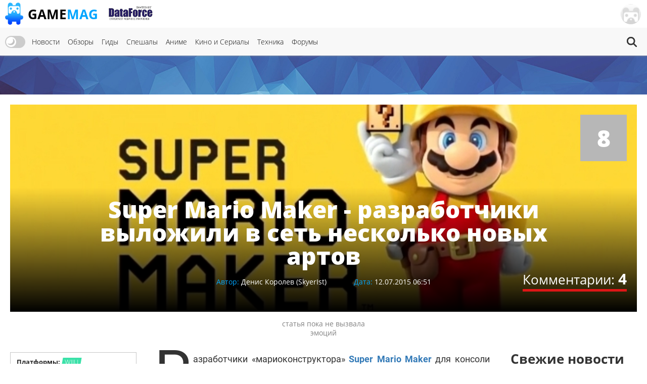

--- FILE ---
content_type: text/html; charset=UTF-8
request_url: https://gamemag.ru/news/106265/super-mario-maker-razrabotchiki-predstavili-neskolko-novyh-a
body_size: 17795
content:
<!DOCTYPE html>
<html lang="ru-RU" class="js">
<head>
    <meta charset="UTF-8">
    <meta name="viewport" content="width=device-width, initial-scale=1">
    <meta http-equiv="X-UA-Compatible" content="ie=edge">
    <link rel="alternate" href="https://gamemag.ru/rss/feed" type="application/rss+xml"
          title="Super Mario Maker - разработчики выложили в сеть несколько новых артов | GameMAG RSS"/>
    <link rel="alternate" href="https://gamemag.ru/rss/feed" type="text/xml"
          title="Super Mario Maker - разработчики выложили в сеть несколько новых артов | GameMAG RSS"/>
    <link rel="alternate" href="https://gamemag.ru/rss/feed" type="application/atom+xml"
          title="Super Mario Maker - разработчики выложили в сеть несколько новых артов | GameMAG RSS"/>
    <link rel="icon" href="/images/gm-icon.png" type="image/png">
    <meta name="csrf-param" content="_csrf">
<meta name="csrf-token" content="6wf_6dj5Zwk3U-nypifCs02WU9qW5oASje7SmsdAoAmlSL7Qn80rPwAxhYvgH6_9P6cHvdvX60TohIeqvyfaPw==">
    <title>Super Mario Maker - разработчики выложили в сеть несколько новых артов | GameMAG</title>
    <link rel="canonical"
          href="https://gamemag.ru/news/106265/super-mario-maker-razrabotchiki-predstavili-neskolko-novyh-a">
        <meta property="article:published_time" content="2015-07-12T06:51:07+03:00">
<meta property="article:modified_time" content="2018-11-14T19:15:30+03:00">
<meta property="article:section" content="Интересное">
<meta property="article:section" content="Индустрия">
<meta property="article:section" content="Обновления">
<meta property="article:section" content="Скриншоты">
<meta property="article:tag" content="Nintendo">
<meta property="article:tag" content="Super Mario Maker">
<meta property="article:tag" content="Арты">
<meta property="article:tag" content="Рендеры">
<meta name="description" content="Разработчики «мариоконструктора» Super Mario Maker для консоли Wii U опубликовали несколько новых артов (рендеров) выходящей осенью этого года игры.





Super Mario Maker позволит геймерам создавать собственные игровые уровни в стиле 2D Mario (переключая">
<meta name="keywords" content="Nintendo, Super Mario Maker, Арты, Рендеры">
<meta itemprop="name" content="Super Mario Maker - разработчики выложили в сеть несколько новых артов">
<meta itemprop="description" content="Разработчики «мариоконструктора» Super Mario Maker для консоли Wii U опубликовали несколько новых артов (рендеров) выходящей осенью этого года игры.





Super Mario Maker позволит геймерам создавать собственные игровые уровни в стиле 2D Mario (переключая">
<meta itemprop="image" content="https://gamemag.ru/images/cache/News/News106265/4926e1b622-2_1390x600.jpg">
<meta name="twitter:card" content="summary_large_image">
<meta name="twitter:site" content="@GamemagRu">
<meta name="twitter:title" content="Super Mario Maker - разработчики выложили в сеть несколько новых артов">
<meta name="twitter:description" content="Разработчики «мариоконструктора» Super Mario Maker для консоли Wii U опубликовали несколько новых артов (рендеров) выходящей осенью этого года игры.





Super Mario Maker позволит геймерам создавать собственные игровые уровни в стиле 2D Mario (переключая">
<meta name="twitter:image:src" content="https://gamemag.ru/images/cache/News/News106265/4926e1b622-2_1390x600.jpg">
<meta property="og:title" content="Super Mario Maker - разработчики выложили в сеть несколько новых артов">
<meta property="og:url" content="https://gamemag.ru/news/106265/super-mario-maker-razrabotchiki-predstavili-neskolko-novyh-a">
<meta property="og:image" content="https://gamemag.ru/images/cache/News/News106265/4926e1b622-2_1390x600.jpg">
<meta property="og:description" content="Разработчики «мариоконструктора» Super Mario Maker для консоли Wii U опубликовали несколько новых артов (рендеров) выходящей осенью этого года игры.





Super Mario Maker позволит геймерам создавать собственные игровые уровни в стиле 2D Mario (переключая">
<meta property="og:site_name" content="GameMAG">
<link href="/assets/9591e8a5/css/tooltipster.bundle.css?v=1561322485" rel="stylesheet">
<link href="/assets/9591e8a5/css/plugins/tooltipster/sideTip/themes/tooltipster-sideTip-light.min.css?v=1561322485" rel="stylesheet">
<link href="/assets/53355474/themes/smoothness/jquery-ui.min.css?v=1474004875" rel="stylesheet" media="print" onload="this.media=&#039;all&#039;; this.onload=null;">
<link id="bootstrap-css" href="/assets/6f2e8710/css/bootstrap.min.css?v=1550073338" rel="stylesheet" media="print" onload="this.media=&#039;all&#039;; this.onload=null;">
<link href="/assets/f32f976e/css/main.min.css?v=1653605162" rel="stylesheet">
<link href="/assets/fdf0fe6f/vote.css?v=1561322485" rel="stylesheet">
<link href="/assets/abb20904/authchoice.css?v=1555418880" rel="stylesheet" media="print" onload="this.media=&#039;all&#039;; this.onload=null;">
<script src="/js/theme.js?v=5"></script>
<script src="/assets/85da5b6f/jquery.min.js?v=1614705114"></script>
<script>var COMMENT_PJAX_ID = "#comments-pjax-106265";</script></head>
<body>

<main class="main-wrap">

    <header class="gm-page-header">
        <button class="gm-btn gm-btn--menu"></button>

        <span class="gm-page-header__menu-text">Меню</span>

        <div id="logo-wrap" class="logo-wrap">
            <a class="logo-wrap__link" href="/">
                <img class="logo" src="/images/logo.png" alt="GameMag">
                <div class="logo-wrap__text">Game<span class="logo-wrap__color">Mag</span></div>
            </a>
        </div>

        <div class="logo-wrap-right"></div>

        
<nav class="main-menu gm-page-header__main-menu">
        <div class="theme-switch-wrapper">
        <label class="theme-switch" for="checkbox">
            <input type="checkbox" id="checkbox" />
            <div class="slider round"></div>
        </label>
    </div>
        <ul class="main-menu__list">
        <li class="main-menu__item"><a class="main-menu__link" href="/">Новости</a></li>
        <li class="main-menu__item"><a class="main-menu__link" href="/reviews">Обзоры</a></li>
        <li class="main-menu__item"><a class="main-menu__link" href="/guides">Гиды</a></li>
        <li class="main-menu__item"><a class="main-menu__link" href="/specials">Спешалы</a></li>
                    <li class="main-menu__item"><a class="main-menu__link" href="/news/category/anime">Аниме</a></li>
            <li class="main-menu__item"><a class="main-menu__link" href="/news/category/cinema">Кино и Сериалы</a></li>
            <li class="main-menu__item"><a class="main-menu__link" href="/news/category/tech">Техника</a></li>
                <li class="main-menu__item"><a class="main-menu__link" href="http://forums.gamemag.ru" target="_blank">Форумы</a></li>
    </ul>
            <button id="gm-btn-search" class="gm-btn gm-btn--search"><span class="gm-btn--search-icon"></span></button>

        <div class="search">

            <div class="search__inner search__inner--up">
                <form class="search__form" action="/">
                    <input class="search__input" name="search" type="search" placeholder="Поиск" autocomplete="off"
                           autocorrect="off" autocapitalize="off" spellcheck="false">
                </form>
            </div>
            <button id="gm-btn-search-close" class="search__inner search__inner--down gm-btn" aria-label="Close search form">Х</button>
        </div>
    </nav>

        <div class="logo-wrap logo-wrap-right logo-df">
            <a class="logo-wrap__link" href="http://df.ru" target="_blank" rel="nofollow">
                <img class="logo light" src="/images/df_logo.png" srcset="/images/df_logo@2x.png 2x" alt="df.ru">
                <img class="logo dark" src="/images/df_logo_dark.png" srcset="/images/df_logo_dark@2x.png 2x"
                     alt="df.ru">
            </a>
        </div>
        <button class="gm-btn gm-btn--login">
    <span class="gm-btn__login-img gm-btn__login-img--passive gm-btn__logout__img">
        <img src="/images/no_avatar.jpg" width="40">
    </span>
</button>

<div class="login-active">
    <div class="login-active__title">Вход</div>

    <form id="login-form" class="login-form" action="/user/security/login" method="post">
<input type="hidden" name="_csrf" value="6wf_6dj5Zwk3U-nypifCs02WU9qW5oASje7SmsdAoAmlSL7Qn80rPwAxhYvgH6_9P6cHvdvX60TohIeqvyfaPw==">        <div class="form-group field-login-form-rememberme">

<input type="hidden" id="login-form-rememberme" name="login-form[rememberMe]" value="1">

<div class="help-block"></div>
</div>        <label class="login-form__label login-form__label--user">
            <div class=" field-login-form-login required">

<input type="text" id="login-form-login" class="login-form__input" name="login-form[login]" autofocus="autofocus" placeholder="Логин" aria-required="true">

<div class="help-block"></div>
</div>        </label>
        <label class="login-form__label login-form__label--pass">
            <div class=" field-login-form-password required">

<input type="password" id="login-form-password" class="login-form__input" name="login-form[password]" placeholder="Пароль" aria-required="true">

<div class="help-block"></div>
</div>        </label>
        <button class="gm-btn gm-btn--login-form" type="submit">Войти</button>
    </form>
    <div class="social-wrap">
        <div class="social__text">или войти через</div>
            <div id="w1" class="social"><ul class="auth-clients"><li><a class="vkontakte auth-link" href="/user/auth?authclient=vkontakte" title="ВКонтакте"><span class="auth-icon vkontakte"></span></a></li><li><a class="gamemag_forum auth-link" href="/user/auth?authclient=gamemag" title="Форум GameMag"><span class="auth-icon gamemag_forum"></span></a></li></ul></div>    </div>

    <div class="link-wrap">
        <a class="remind-password" href="/user/forgot">Забыли пароль?</a>                <a class="check-in" href="/user/register">Регистрация</a>            </div>
</div>
    </header>

    <div class="main-content">
        <div class="top-img-wrap"><img class="top-img light" src="/images/top-img.jpg">
                <img class="top-img dark" src="/images/top-img-dark.jpg"></div>
        <div class="news-view">
    <div class="overview">
        <div class="overview__img-wrap">
            <img class="overview__img"
                 src="/images/cache/News/News106265/4926e1b622-2_1390x600.jpg"
                 srcset="/images/cache/News/News106265/4926e1b622-2_2780x1200.jpg 2x"
                 alt="Super Mario Maker - разработчики выложили в сеть несколько новых артов">
        </div>

                
                    <span class="overview__valuation news-item__valuation--very-little">8</span>
                <a class="overview__comments" href="#comments">Комментарии: <span
                    class="overview__comments-weight">4</span></a>

        <div class="social-widget">
            <div id="share-buttons-default" data-url="https://gamemag.ru/news/106265/super-mario-maker-razrabotchiki-predstavili-neskolko-novyh-a"></div>        </div>

        <div class="overview__desc">
            <h1 class="overview__title">Super Mario Maker - разработчики выложили в сеть несколько новых артов</h1>

            <div class="overview__data">
                                    <div class="authors">
                        <span class="authors__title">Автор:</span>
                        <span class="authors__names"><a
                                    href="/users/33/SkyerIst"
                                    class="authors__name">
                            Денис Королев (SkyerIst)                        </a></span>
                    </div>

                                    <div class="date">
                    <span class="date__title">Дата:</span>
                    <span
                            class="date__names">12.07.2015 06:51</span>
                </div>
            </div>
        </div>

                    <div class="overview__emotions">
                                    <span class="overview__emotions-text">статья пока не вызвала эмоций</span>
                            </div>
            </div>
    <div class="game-listing">
        <div class="gm-container">
            <div class="content-wrap">
                <section class="left-content left-content--order">
                                            <div class="about-game">
                            <div class="about-game__desc">
                                <div class="platforms">
                                    <span class="platforms__title about-game__titles">Платформы:</span>
                                    <div class="platforms__names about-game__names">
                                                                                    <a class="support-item support-item--wiiu-no-opacity"
                                               style="--support-item-var: #2692ad;"
                                               href="/news/platform/wiiu">WIIU</a>
                                                                            </div>
                                </div>

                                <div class="categories">
                                    <span class="developer__title about-game__titles">Категории:</span>
                                    <div class="genres__name genres__name--up">
                                                                                    <a class="developer__name about-game__tag about-game__names"
                                               href="/news/category/interesting">Интересное</a>
                                                                                    <a class="developer__name about-game__tag about-game__names"
                                               href="/news/category/industry">Индустрия</a>
                                                                                    <a class="developer__name about-game__tag about-game__names"
                                               href="/news/category/updates">Обновления</a>
                                                                                    <a class="developer__name about-game__tag about-game__names"
                                               href="/news/category/screens">Скриншоты</a>
                                                                            </div>
                                </div>

                                <div class="tags">
                                    <span class="publisher__title about-game__titles">Теги:</span>
                                    <div class="genres__name genres__name--up">
                                                                                    <a class="publisher__name about-game__tag about-game__names"
                                               href="/news/tags/nintendo">Nintendo</a>
                                                                                    <a class="publisher__name about-game__tag about-game__names"
                                               href="/news/tags/super-mario-maker">Super Mario Maker</a>
                                                                                    <a class="publisher__name about-game__tag about-game__names"
                                               href="/news/tags/arty">Арты</a>
                                                                                    <a class="publisher__name about-game__tag about-game__names"
                                               href="/news/tags/rendery">Рендеры</a>
                                                                            </div>
                                </div>

                                <div class="website">
                                    <a class="website__name website__name--td about-game__names"
                                       href="http://nintendoeverything.com/super-mario-maker-art/"
                                       target="_blank" rel="nofollow">Источник</a>
                                </div>
                            </div>
                            <div class="edit-news">
            </div>
                        </div>

                                                    <div class="games-in-material">
                                <div class="games-in-material__title">Игры в материале</div>

                                <div class="games-in-material__img-wrap">
                                                                            <a class="games-in-material__link"
                                           href="/games/super-mario-maker">
                                            <img loading="lazy" class="games-in-material__img"
                                                 src="/images/cache/GamesPlatforms/GamesPlatforms13379/06b14dbfec-1_117x147.jpg"
                                                 alt="Super Mario Maker">
                                        </a>
                                    
                                </div>
                            </div>
                                                
                                        
                    <div class="tabs">
                        
<ul class="tabs__caption">
    <li class="tabs__color1 active">Комментарии</li>
    <li class="tabs__color2">Форум</li>
</ul>

<button class="gm-btn gm-btn--tabs-open">
    <span class="gm-btn__tabs-text">Раскрыть</span>
    <span class="gm-btn__tabs-img gm-btn__tabs-img--down"></span>
    <span class="gm-btn__tabs-img gm-btn__tabs-img--up"></span>
</button>

<ul class="tabs__content tabs__comments active">
            <li class="tabs__content-item">
            <a class="tabs__comments-link"
               href="/news/197596/remedy-defends-epic-games-deal-alan-wake-2#comments"></a>
            <p>Разработчики Alan Wake II встали на защиту Epic Games — без денег Тима Суини никакой игры не было бы вообще</p>
            <a class="tab-comment"
               href="/comment/redirect/1760370">38</a>
            <span class="tab-author">25.01.2026 21:38 от <a
                        class="tab-author__link"
                        href="/users/3027/RaptaXz">
                        RaptaXz                    </a></span>
        </li>
            <li class="tabs__content-item">
            <a class="tabs__comments-link"
               href="/news/197582/supergirl-teaser-lobo-new-look#comments"></a>
            <p>Эффектное появление Лобо на байке в тизере фильма "Супергёрл"</p>
            <a class="tab-comment"
               href="/comment/redirect/1760368">11</a>
            <span class="tab-author">25.01.2026 21:37 от <a
                        class="tab-author__link"
                        href="/users/5977/AlexFomi">
                        AlexFomi                    </a></span>
        </li>
            <li class="tabs__content-item">
            <a class="tabs__comments-link"
               href="/news/197600/super-mario-galaxy-2026-new-new#comments"></a>
            <p>Йоши вызывали? Представлен новый трейлер мультфильма «Супер Марио: Галактическое кино»</p>
            <a class="tab-comment"
               href="/comment/redirect/1760367">10</a>
            <span class="tab-author">25.01.2026 21:36 от <a
                        class="tab-author__link"
                        href="/users/13473/Habeniht">
                        Habeniht                    </a></span>
        </li>
            <li class="tabs__content-item">
            <a class="tabs__comments-link"
               href="/news/197597/final-fantasy-vii-remake-part-3-unreal-engine-4#comments"></a>
            <p>Финальная часть трилогии Final Fantasy VII Remake создается на Unreal Engine 4 — разработчик из Square Enix назвал причину</p>
            <a class="tab-comment"
               href="/comment/redirect/1760364">16</a>
            <span class="tab-author">25.01.2026 21:25 от <a
                        class="tab-author__link"
                        href="/users/12307/ag151993">
                        ag151993                    </a></span>
        </li>
            <li class="tabs__content-item">
            <a class="tabs__comments-link"
               href="/news/197577/sony-planiruet-prodlit-zhiznennyj-cikl-ps5-vyhod-playstation-6-mogut-otlozhit#comments"></a>
            <p>СМИ: Sony планирует продлить жизненный цикл PlayStation 5 — выход PlayStation 6 могут отложить</p>
            <a class="tab-comment"
               href="/comment/redirect/1760363">86</a>
            <span class="tab-author">25.01.2026 21:24 от <a
                        class="tab-author__link"
                        href="/users/19402/Ilya_sss">
                        Ilya_sss                    </a></span>
        </li>
    </ul>

<ul class="tabs__content tabs__forum">
            <li class="tabs__content-item">
            <a class="tabs__forum-link" href="https://forums.gamemag.ru/topic/101640-off-top-forever/"></a>
            <p>Off top forever !</p>
            <a class="tab-comment-forum" href="https://forums.gamemag.ru/topic/101640-off-top-forever/?do=findComment&comment=7216324">31382</a>
            <span class="tab-author">25.01.2026 21:27 от <a
                        class="tab-author__link"
                        href="javascript:;">
                        Velldanas                    </a></span>
        </li>
            <li class="tabs__content-item">
            <a class="tabs__forum-link" href="https://forums.gamemag.ru/topic/87415-%D0%BA%D0%BE%D1%80%D0%BE%D0%BB%D1%8C-%D1%86%D0%B8%D1%84%D1%80%D0%BE%D0%B2%D0%BE%D0%B9-%D0%BB%D0%B8%D1%86%D0%B5%D0%BD%D0%B7%D0%B8%D0%B8/"></a>
            <p>Король цифровой лицензии</p>
            <a class="tab-comment-forum" href="https://forums.gamemag.ru/topic/87415-%D0%BA%D0%BE%D1%80%D0%BE%D0%BB%D1%8C-%D1%86%D0%B8%D1%84%D1%80%D0%BE%D0%B2%D0%BE%D0%B9-%D0%BB%D0%B8%D1%86%D0%B5%D0%BD%D0%B7%D0%B8%D0%B8/?do=findComment&comment=7216323">3256</a>
            <span class="tab-author">25.01.2026 21:22 от <a
                        class="tab-author__link"
                        href="javascript:;">
                        SpikeLeeAngel                    </a></span>
        </li>
            <li class="tabs__content-item">
            <a class="tabs__forum-link" href="https://forums.gamemag.ru/topic/2026-resident-evil-code-veronica/"></a>
            <p>Resident Evil: Code Veronica</p>
            <a class="tab-comment-forum" href="https://forums.gamemag.ru/topic/2026-resident-evil-code-veronica/?do=findComment&comment=7216317">465</a>
            <span class="tab-author">25.01.2026 20:41 от <a
                        class="tab-author__link"
                        href="javascript:;">
                        Shibito                    </a></span>
        </li>
            <li class="tabs__content-item">
            <a class="tabs__forum-link" href="https://forums.gamemag.ru/topic/11601-resident-evil-2-1998/"></a>
            <p>Resident evil 2</p>
            <a class="tab-comment-forum" href="https://forums.gamemag.ru/topic/11601-resident-evil-2-1998/?do=findComment&comment=7216313">336</a>
            <span class="tab-author">25.01.2026 19:44 от <a
                        class="tab-author__link"
                        href="javascript:;">
                        Mountain View                    </a></span>
        </li>
            <li class="tabs__content-item">
            <a class="tabs__forum-link" href="https://forums.gamemag.ru/topic/65886-formula-1/"></a>
            <p>Formula 1</p>
            <a class="tab-comment-forum" href="https://forums.gamemag.ru/topic/65886-formula-1/?do=findComment&comment=7216312">3877</a>
            <span class="tab-author">25.01.2026 19:43 от <a
                        class="tab-author__link"
                        href="javascript:;">
                        Metroid                    </a></span>
        </li>
    </ul>
                    </div>

                                    </section>
                <section class="center-content center-content--order">
                    <div class="content-text">
                        <p style="text-align:justify;">Разработчики «мариоконструктора» <a href="http://gamemag.ru/games/mario-maker"><strong>Super Mario Maker</strong></a> для консоли <strong>Wii U</strong> опубликовали несколько новых артов (рендеров) выходящей осенью этого года игры.</p>
<p style="text-align:center;"><img src="http://i.imgur.com/1ot1MIy.jpg" alt="" width="600" height="600" /></p>
<p style="text-align:center;"><img src="http://i.imgur.com/9qTIdIR.jpg" alt="" width="600" height="600" /></p>
<p style="text-align:center;"><img src="http://i.imgur.com/iDrkY7M.jpg" alt="" width="600" height="600" /></p>
<p style="text-align:center;"><img src="http://i.imgur.com/Vo3fUqy.jpg" alt="" width="600" height="600" /></p>
<p style="text-align:center;"><iframe src="http://www.youtube.com/embed/0XbJ5E-eytY" width="560" height="315" frameborder="0" allowfullscreen=""></iframe></p>
<p style="text-align:justify;">Super Mario Maker позволит геймерам создавать собственные игровые уровни в стиле 2D Mario (переключаясь между классическим видом <a href="http://gamemag.ru/games/"><strong>Super Mario Bros.</strong></a>, <a href="http://gamemag.ru/games/"><strong>Super Mario Bros. 3</strong></a>, <a href="http://gamemag.ru/games/"><strong>Super Mario World</strong></a> или <a href="http://gamemag.ru/games/new-super-mario-bros-u"><strong>New Super Mario Bros. U</strong></a>), делиться ими с пользователями со всего мира, а также проходить и редактировать чужие творения. <strong><a href="http://gamemag.ru/news/105145/nintendo-planiruet-s-razmahom-otmetit-30-letniy-yubiley-mari">Игра готовится к 30-летию Super Mario Bros</a></strong>.</p>
<blockquote>
<p style="text-align:justify;">«Вы можете создавать доселе невиданные уровни, где гумбы гуляют туда-сюда, растения-пираньи перевернуты с ног на голову, и купы трупы неожиданно появляются огромными толпами. Единственное ограничение — это ваша фантазия!</p>
<p style="text-align:justify;">В игру включено множество функций, благодаря которым будет весело не только проходить уровни, но и создавать их!», - гласит официальное описание.</p>
</blockquote>
<p style="text-align:justify;"><strong>Читайте также</strong>: <a href="http://gamemag.ru/news/105695/e3-2015-mario-maker-pereimenovan-v-super-mario-maker">E3 2015: Mario Maker переименован в Super Mario Maker</a>.</p>                    </div>

                    
                    <div class="subscription">
                        <div class="subscription__row row">
                            <div class="col-sm-12">
                                <p>Подписывайтесь на наш Telegram канал, там мы публикуем то, что не попадает в новостную ленту, и следите за нами в сети:</p>
                                <a href="https://t.me/gm_gordost" target="_blank" rel="nofollow" class="btn btn-sm btn-default">
                                    <span class="telegram-logo"></span>
                                    Telegram канал
                                </a>
                                <a href="https://news.google.com/publications/CAAqBwgKMKj4lQsw65utAw" target="_blank" rel="nofollow" class="btn btn-sm btn-default">
                                    <span class="google-news"></span>
                                    <span class="google-logo">Google</span> Новости
                                </a>
                                <a href="https://yandex.ru/news/?favid=3559" target="_blank" rel="nofollow" class="btn btn-sm btn-default">
                                    <span class="yandex-news"></span>
                                    <span class="yandex-logo">Яндекс</span>
                                    Новости
                                </a>
                                <a href="https://zen.yandex.ru/gamemag.ru" target="_blank" rel="nofollow" class="btn btn-sm btn-default">
                                    <span class="yandex-zen"></span>&nbsp;
                                    <span class="yandex-logo">Яндекс</span> Дзен
                                </a>
                            </div>
                        </div>
                    </div>

                    
                    <div class="comment-background-news">
                        <a name="emotions"></a>
<div class="emotion-rating">
        <div class="emotion-rating__title">Выберите эмоцию которую вызвал материал:</div>
    <div id="emotion-rating-pjax" class="emotion-rating__img-wrap" data-pjax-container="" data-pjax-push-state data-pjax-timeout="30000">                            <button class="gm-btn gm-btn--emotion-rating-img gm-tooltip"
                    data-type="6",
                    data-tipster-options='{"rate":6}'>
                <span class="gm-btn__emotion-rating-img gm-btn__emotion-rating-laugh">
                                    </span>
                <span class="gm-btn__emotion-rating-text">
                    Смех                                    </span>
                <div class="lds-facebook">
                    <div></div>
                    <div></div>
                    <div></div>
                </div>
            </button>
                    <button class="gm-btn gm-btn--emotion-rating-img gm-tooltip"
                    data-type="1",
                    data-tipster-options='{"rate":1}'>
                <span class="gm-btn__emotion-rating-img gm-btn__emotion-rating-joy">
                                    </span>
                <span class="gm-btn__emotion-rating-text">
                    Радость                                    </span>
                <div class="lds-facebook">
                    <div></div>
                    <div></div>
                    <div></div>
                </div>
            </button>
                    <button class="gm-btn gm-btn--emotion-rating-img gm-tooltip"
                    data-type="2",
                    data-tipster-options='{"rate":2}'>
                <span class="gm-btn__emotion-rating-img gm-btn__emotion-rating-disgust">
                                    </span>
                <span class="gm-btn__emotion-rating-text">
                    Отвращение                                    </span>
                <div class="lds-facebook">
                    <div></div>
                    <div></div>
                    <div></div>
                </div>
            </button>
                    <button class="gm-btn gm-btn--emotion-rating-img gm-tooltip"
                    data-type="3",
                    data-tipster-options='{"rate":3}'>
                <span class="gm-btn__emotion-rating-img gm-btn__emotion-rating-surprise">
                                    </span>
                <span class="gm-btn__emotion-rating-text">
                    Удивление                                    </span>
                <div class="lds-facebook">
                    <div></div>
                    <div></div>
                    <div></div>
                </div>
            </button>
                    <button class="gm-btn gm-btn--emotion-rating-img gm-tooltip"
                    data-type="0",
                    data-tipster-options='{"rate":0}'>
                <span class="gm-btn__emotion-rating-img gm-btn__emotion-rating-anger">
                                    </span>
                <span class="gm-btn__emotion-rating-text">
                    Злость                                    </span>
                <div class="lds-facebook">
                    <div></div>
                    <div></div>
                    <div></div>
                </div>
            </button>
                    <button class="gm-btn gm-btn--emotion-rating-img gm-tooltip"
                    data-type="4",
                    data-tipster-options='{"rate":4}'>
                <span class="gm-btn__emotion-rating-img gm-btn__emotion-rating-bitterness">
                                    </span>
                <span class="gm-btn__emotion-rating-text">
                    Горечь                                    </span>
                <div class="lds-facebook">
                    <div></div>
                    <div></div>
                    <div></div>
                </div>
            </button>
                    <button class="gm-btn gm-btn--emotion-rating-img gm-tooltip"
                    data-type="5",
                    data-tipster-options='{"rate":5}'>
                <span class="gm-btn__emotion-rating-img gm-btn__emotion-rating-interest">
                                    </span>
                <span class="gm-btn__emotion-rating-text">
                    Интерес                                    </span>
                <div class="lds-facebook">
                    <div></div>
                    <div></div>
                    <div></div>
                </div>
            </button>
                    <button class="gm-btn gm-btn--emotion-rating-img gm-tooltip"
                    data-type="7",
                    data-tipster-options='{"rate":7}'>
                <span class="gm-btn__emotion-rating-img gm-btn__emotion-rating-poker">
                                    </span>
                <span class="gm-btn__emotion-rating-text">
                    Безразличие                                    </span>
                <div class="lds-facebook">
                    <div></div>
                    <div></div>
                    <div></div>
                </div>
            </button>
            </div>        <div class="emotion-social-wrap">
        <div class="emotion-share__title">Вам понравился материал? Расскажите о нем друзьям!</div>
        <div id="share-buttons-wide" data-url="https://gamemag.ru/news/106265/super-mario-maker-razrabotchiki-predstavili-neskolko-novyh-a"></div>    </div>

    </div>

                                                    
<div class="emotion-rating__title emotion-rating__title--more">Читайте также другие материалы:</div>
<div class="news-item-wrap news-item-wrap--width news-item-wrap--more">
    
                <div class="news-item news-item-more">
                        <span class="news-item__valuation news-item__valuation--little">13</span>
                        <div class="news-item__top">
                <a class="news-item__link" href="/news/197600/super-mario-galaxy-2026-new-new"></a>
                <div class="news-item__img-wrap">
                    <img class="news-item__img" loading="lazy"
                         src="/images/cache/News/News197600/5ad1bce54e-1_350x250.jpg"
                         srcset="/images/cache/News/News197600/5ad1bce54e-1_700x500.png 2x"
                         alt="Йоши вызывали? Представлен новый трейлер мультфильма «Супер Марио: Галактическое кино»">
                </div>
            </div>
            <div class="news-item__right">
                <div class="news-item__text-wrapper">
                    <a class="news-item__text" href="/news/197600/super-mario-galaxy-2026-new-new">Йоши вызывали? Представлен новый трейлер мультфильма «Супер Марио: Галактическое кино»</a>
                </div>
            </div>
        </div>
    
                <div class="news-item news-item-more">
                        <span class="news-item__valuation news-item__valuation--middle">20</span>
                        <div class="news-item__top">
                <a class="news-item__link" href="/news/197548/kensuke-tanabe-announces-his-retirement-from-nintendo-in-a-nintendo-dream-interview-mp4-was-his-fina"></a>
                <div class="news-item__img-wrap">
                    <img class="news-item__img" loading="lazy"
                         src="/images/cache/News/News197548/b6dafa7bdd-1_350x250.jpg"
                         srcset="/images/cache/News/News197548/b6dafa7bdd-1_700x500.png 2x"
                         alt="Продюсер Metroid Prime Кэнсукэ Табабэ покидает Nintendo">
                </div>
            </div>
            <div class="news-item__right">
                <div class="news-item__text-wrapper">
                    <a class="news-item__text" href="/news/197548/kensuke-tanabe-announces-his-retirement-from-nintendo-in-a-nintendo-dream-interview-mp4-was-his-fina">Продюсер Metroid Prime Кэнсукэ Табабэ покидает Nintendo</a>
                </div>
            </div>
        </div>
    
                <div class="news-item news-item-more">
                        <span class="news-item__valuation news-item__valuation--little">15</span>
                        <div class="news-item__top">
                <a class="news-item__link" href="/news/197341/donkey-kong-country-returns-hd-is-getting-a-free-update-with-switch-2-enhancements-dixie-kong-and-tu"></a>
                <div class="news-item__img-wrap">
                    <img class="news-item__img" loading="lazy"
                         src="/images/cache/News/News197341/813d56b4eb-3_350x250.jpg"
                         srcset="/images/cache/News/News197341/813d56b4eb-3_700x500.png 2x"
                         alt="Nintendo внезапно обновила Donkey Kong Country Returns HD под Switch 2 — бесплатный патч доступен всем владельцам игры">
                </div>
            </div>
            <div class="news-item__right">
                <div class="news-item__text-wrapper">
                    <a class="news-item__text" href="/news/197341/donkey-kong-country-returns-hd-is-getting-a-free-update-with-switch-2-enhancements-dixie-kong-and-tu">Nintendo внезапно обновила Donkey Kong Country Returns HD под Switch 2 — бесплатный патч доступен всем владельцам игры</a>
                </div>
            </div>
        </div>
    
                <div class="news-item news-item-more">
                        <span class="news-item__valuation news-item__valuation--middle">28</span>
                        <div class="news-item__top">
                <a class="news-item__link" href="/news/197067/modder-creates-the-ningtendo-pxbox-5-a-3-in-1-console-combining-ps5-xbox-series-x-and-switch-2"></a>
                <div class="news-item__img-wrap">
                    <img class="news-item__img" loading="lazy"
                         src="/images/cache/News/News197067/3644c366b4-3_350x250.jpg"
                         srcset="/images/cache/News/News197067/3644c366b4-3_700x500.png 2x"
                         alt="Инженер из Китая удивила созданием Ningtendo PXbox 5 — работающего гибрида PlayStation 5, Xbox Series X|S и Nintendo Switch 2">
                </div>
            </div>
            <div class="news-item__right">
                <div class="news-item__text-wrapper">
                    <a class="news-item__text" href="/news/197067/modder-creates-the-ningtendo-pxbox-5-a-3-in-1-console-combining-ps5-xbox-series-x-and-switch-2">Инженер из Китая удивила созданием Ningtendo PXbox 5 — работающего гибрида PlayStation 5, Xbox Series X|S и Nintendo Switch 2</a>
                </div>
            </div>
        </div>
    
                <div class="news-item news-item-more">
                        <span class="news-item__valuation news-item__valuation--middle">22</span>
                        <div class="news-item__top">
                <a class="news-item__link" href="/news/197472/famitsu-sales-week-2-2026-jan-05-jan-11"></a>
                <div class="news-item__img-wrap">
                    <img class="news-item__img" loading="lazy"
                         src="/images/cache/News/News197472/1501b95a57-1_350x250.jpg"
                         srcset="/images/cache/News/News197472/1501b95a57-1_700x500.png 2x"
                         alt="Сметают подчистую: Nintendo Switch 2 мощно начала 2026 год в японском чарте продаж">
                </div>
            </div>
            <div class="news-item__right">
                <div class="news-item__text-wrapper">
                    <a class="news-item__text" href="/news/197472/famitsu-sales-week-2-2026-jan-05-jan-11">Сметают подчистую: Nintendo Switch 2 мощно начала 2026 год в японском чарте продаж</a>
                </div>
            </div>
        </div>
    
                <div class="news-item news-item-more">
                        <span class="news-item__valuation news-item__valuation--middle">27</span>
                        <div class="news-item__top">
                <a class="news-item__link" href="/news/197455/xbox-playstation-i-nintendo-obnovili-soglashenie-o-bezopasnosti-igrokov"></a>
                <div class="news-item__img-wrap">
                    <img class="news-item__img" loading="lazy"
                         src="/images/cache/News/News197455/3bde28a88b-1_350x250.jpg"
                         srcset="/images/cache/News/News197455/3bde28a88b-1_700x500.png 2x"
                         alt="Sony, Nintendo и Microsoft объединяют усилия ради безопасности игроков">
                </div>
            </div>
            <div class="news-item__right">
                <div class="news-item__text-wrapper">
                    <a class="news-item__text" href="/news/197455/xbox-playstation-i-nintendo-obnovili-soglashenie-o-bezopasnosti-igrokov">Sony, Nintendo и Microsoft объединяют усилия ради безопасности игроков</a>
                </div>
            </div>
        </div>
    </div>
                            
                        
<div class="comments" id="comments">
    
            <div id="comments-pjax-106265" data-pjax-container="" data-pjax-push-state data-pjax-timeout="30000">        
        <div class="comments__title">Комментарии (4)</div>
        <div id="comments" class="comment-item-wrap">
<div id="comment_25509"
     class="comment"
     data-id="25509">
            <div class="comment__img">
                            <img src="/images/cache/Users/User1476/6c2d27a061-3_50x50.jpg" alt="Enrike" loading="lazy">                    </div>

        <a class="comment__username" data-pjax="0"
           href="/users/1476/Enrike">
            Enrike</a>
        <span class="label label-warning">71.22</span>
    
    <a class="comment__date" href="/comment/redirect/25509" rel="nofollow" data-pjax="0">12.07.2015 14:37</a>    
    <span class="is-deleted label label-danger">удалён</span>

            <div class="vote pull-right vote-visible-buttons"
     data-rel="vote"
     data-entity="commentLike"
     data-target-id="25509"
     data-user-value="">
        <div class=" vote-count" data-tipster-options="{&quot;id&quot;:25509}"><span>0</span></div>    </div>

        <div class="comment__desc">
            <div class="comment__text">
                на 3дс было бы лучше, чем на ви ю            </div>

            
            <div class="comment-buttons">
                            </div>

                                                <span class="report-sent" title="Жалоба"></span>
                                    </div>
    </div>


<div id="comment_25517"
     class="comment"
     data-id="25517">
            <div class="comment__img">
                            <img src="/images/cache/placeHolder/placeHolder_50x50.jpg" alt="forcecoder" loading="lazy">                    </div>

        <a class="comment__username" data-pjax="0"
           href="/users/1095/forcecoder">
            forcecoder</a>
        <span class="label label-warning">14.87</span>
    
    <a class="comment__date" href="/comment/redirect/25517" rel="nofollow" data-pjax="0">12.07.2015 16:57</a>    
    <span class="is-deleted label label-danger">удалён</span>

            <div class="vote pull-right vote-visible-buttons"
     data-rel="vote"
     data-entity="commentLike"
     data-target-id="25517"
     data-user-value="">
        <div class=" vote-count" data-tipster-options="{&quot;id&quot;:25517}"><span>0</span></div>    </div>

        <div class="comment__desc">
            <div class="comment__text">
                <blockquote><a href="">http://gamemag.ru/users/1476/enrike</a>"&gt;<a href="/users/1476/Enrike">Enrike</a>: на 3дс было бы лучше, чем на ви ю</blockquote><br />
слишком много детальной информации на экране для портатива, хотя можно было бы упрощённую версию сделать. Но тут они полномасштабную делают.            </div>

            
            <div class="comment-buttons">
                            </div>

                                                <span class="report-sent" title="Жалоба"></span>
                                    </div>
    </div>


<div id="comment_25523"
     class="comment"
     data-id="25523">
            <div class="comment__img">
                            <img src="/images/cache/Users/User1919/687f4aa5dd-1_50x50.png" alt="Lovecraftian" loading="lazy">                    </div>

        <a class="comment__username" data-pjax="0"
           href="/users/1919/Lovecraftian">
            Lovecraftian</a>
        <span class="label label-warning">17.21</span>
    
    <a class="comment__date" href="/comment/redirect/25523" rel="nofollow" data-pjax="0">12.07.2015 18:02</a>    
    <span class="is-deleted label label-danger">удалён</span>

            <div class="vote pull-right vote-visible-buttons"
     data-rel="vote"
     data-entity="commentLike"
     data-target-id="25523"
     data-user-value="">
        <div class=" vote-count" data-tipster-options="{&quot;id&quot;:25523}"><span>0</span></div>    </div>

        <div class="comment__desc">
            <div class="comment__text">
                И снова Маево            </div>

            
            <div class="comment-buttons">
                            </div>

                                                <span class="report-sent" title="Жалоба"></span>
                                    </div>
    </div>


<div id="comment_25580"
     class="comment"
     data-id="25580">
            <div class="comment__img">
                            <img src="/images/cache/Users/User2056/a45c14fffa-1_50x50.jpg" alt="Bobber" loading="lazy">                    </div>

        <a class="comment__username" data-pjax="0"
           href="/users/2056/Bobber">
            Bobber</a>
        <span class="label label-warning">48.15</span>
    
    <a class="comment__date" href="/comment/redirect/25580" rel="nofollow" data-pjax="0">13.07.2015 04:39</a>    
    <span class="is-deleted label label-danger">удалён</span>

            <div class="vote pull-right vote-visible-buttons"
     data-rel="vote"
     data-entity="commentLike"
     data-target-id="25580"
     data-user-value="">
        <div class=" vote-count" data-tipster-options="{&quot;id&quot;:25580}"><span>0</span></div>    </div>

        <div class="comment__desc">
            <div class="comment__text">
                Классные арты!            </div>

            
            <div class="comment-buttons">
                            </div>

                                                <span class="report-sent" title="Жалоба"></span>
                                    </div>
    </div>
</div>        <nav class="page-navigation">
            <div id="w0" class="list-view"></div>        </nav>
        </div>        <div class="comment-editor-form-section">
                            <div class="alert alert-info">
                    <div>Чтобы оставить комментарий Вам необходимо <a
                                href="/user/login">авторизоваться</a>.
                    </div>
                    <div>Еще нет аккаунта? <a href="/user/register">Регистрируйтесь</a>!</div>
                </div>
                    </div>
    </div>

<div class="modal fade" id="modalCommentModerate" tabindex="-1" role="dialog" aria-labelledby="modalCommentModerate-title">
    <div class="modal-dialog modal-lg" role="document">
        <div class="modal-content">
            <div class="modal-header">
                <button type="button" class="close" data-dismiss="modal" aria-label="Close"><span aria-hidden="true">&times;</span></button>
                <h4 class="modal-title" id="modalCommentModerate-title"></h4>
            </div>
            <div class="modal-body" id="modalCommentModerate-content">
            </div>
        </div>
    </div>
</div>
                    </div>

                                    </section>
                                    <section class="right-content right-content--order">
                        
                        
    <div class="history-of-project">
        <div class="history-of-project__title">Свежие новости</div>

        <ul class="history-of-project__overview">
                                            <li class="history-of-project__item">
                    <a class="history-of-project__link" href="/news/197600/super-mario-galaxy-2026-new-new">
                                                <span
                                                    class="history-of-project__overview-date">25.01.2026</span>
                        <span
                            class="history-of-project__overview-title">Йоши вызывали? Представлен новый трейлер мультфильма «Супер Марио: Галактическое кино»</span>
                    </a>
                </li>
                                            <li class="history-of-project__item">
                    <a class="history-of-project__link" href="/news/197596/remedy-defends-epic-games-deal-alan-wake-2">
                                                <span
                                                    class="history-of-project__overview-date">25.01.2026</span>
                        <span
                            class="history-of-project__overview-title">Разработчики Alan Wake II встали на защиту Epic Games — без денег Тима Суини никакой игры не было бы вообще</span>
                    </a>
                </li>
                                            <li class="history-of-project__item">
                    <a class="history-of-project__link" href="/news/197594/seriya-watch-dogs-mozhet-byt-ne-mertva-insajder-oproverg-zamorozku-franshizy">
                                                <span
                                                    class="history-of-project__overview-date">25.01.2026</span>
                        <span
                            class="history-of-project__overview-title">Похоже, Ubisoft решила дать ещё один шанс Watch Dogs — инсайдер опроверг «заморозку» франшизы</span>
                    </a>
                </li>
                                            <li class="history-of-project__item">
                    <a class="history-of-project__link" href="/news/197597/final-fantasy-vii-remake-part-3-unreal-engine-4">
                                                <span
                                                    class="history-of-project__overview-date">25.01.2026</span>
                        <span
                            class="history-of-project__overview-title">Финальная часть трилогии Final Fantasy VII Remake создается на Unreal Engine 4 — разработчик из Square Enix назвал причину</span>
                    </a>
                </li>
                                            <li class="history-of-project__item">
                    <a class="history-of-project__link" href="/news/197586/resident-evil-code-veronica-launching-in-the-first-half-of-2027">
                                                <span
                                                    class="history-of-project__overview-date">25.01.2026</span>
                        <span
                            class="history-of-project__overview-title">Инсайдер уточнил сроки выхода ремейка Resident Evil Code: Veronica — проект уже не за горами</span>
                    </a>
                </li>
                                            <li class="history-of-project__item">
                    <a class="history-of-project__link" href="/news/197566/circana-us-sales-top-20-best-selling-2025-games-battlefield-6-1-nba-2k26-2-borderlands-4-3">
                                                <span
                                                    class="history-of-project__overview-date">25.01.2026</span>
                        <span
                            class="history-of-project__overview-title">Microsoft получила тревожный сигнал: Продажи Call of Duty: Black Ops 7 признали худшими в серии за 17 лет — Circana</span>
                    </a>
                </li>
                                </ul>
    </div>

                                                                    </section>
                                </div>
        </div>
    </div>

    
<div class="modal fade" id="modalModerate" tabindex="-1" role="dialog" aria-labelledby="modalModerate-title">
    <div class="modal-dialog modal-lg" role="document">
        <div class="modal-content">
            <div class="modal-header">
                <button type="button" class="close" data-dismiss="modal" aria-label="Close"><span aria-hidden="true">&times;</span></button>
                <h4 class="modal-title" id="modalModerate-title"></h4>
            </div>
            <div class="modal-body" id="modalModerate-content">
            </div>
        </div>
    </div>
</div>
</div>
    </div>

    <footer class="page-footer">
        <div class="gm-container">
            
<nav class="main-menu page-footer__main-menu">
        <ul class="main-menu__list">
        <li class="main-menu__item"><a class="main-menu__link" href="/">Новости</a></li>
        <li class="main-menu__item"><a class="main-menu__link" href="/reviews">Обзоры</a></li>
        <li class="main-menu__item"><a class="main-menu__link" href="/guides">Гиды</a></li>
        <li class="main-menu__item"><a class="main-menu__link" href="/specials">Спешалы</a></li>
                    <li class="main-menu__item"><a class="main-menu__link" href="/news/focus">Главное</a></li>
            <li class="main-menu__item"><a class="main-menu__link" href="/articles">Статьи</a></li>
            <li class="main-menu__item"><a class="main-menu__link" href="/hints">Советы</a></li>
            <li class="main-menu__item"><a class="main-menu__link" href="/games">Игры</a></li>
            <li class="main-menu__item"><a class="main-menu__link" href="/users">Пользователи</a></li>
                <li class="main-menu__item"><a class="main-menu__link" href="http://forums.gamemag.ru" target="_blank">Форумы</a></li>
    </ul>
    </nav>

            <div class="logo-wrap">
                <img class="logo" src="/images/logo-footer.png" alt="логотип">
                <div class="logo-wrap__text">GameMag</div>
                <div class="logo-wrap__text logo-wrap__text-rating">18+</div>
            </div>

            <div class="page-footer__desc">
                <div class="page-footer__text">
                    <p>Свидетельство о регистрации средства массовой информации Эл № ФС77-26762 от 29 декабря 2006
                        года.</p>
                    <p>Выдано Федеральной службой по надзору за соблюдением законодательства с сфере массовых
                        коммуникаций и охране культурного наследия.</p>
                </div>

                <div class="text-right">
                    <div class="footer-counters">
                        <!-- Rating@Mail.ru logo -->
                        <a href="//top.mail.ru/jump?from=1145437" rel="nofollow" target="_blank">
                            <img src="//top-fwz1.mail.ru/counter?id=1145437;t=280;l=1"
                                 style="border:0;" height="31" width="38" alt="Рейтинг@Mail.ru"/></a>
                        <!-- //Rating@Mail.ru logo -->

                        <!--LiveInternet counter-->
                        <script type="text/javascript"><!--
                            document.write("<a href='//www.liveinternet.ru/click' rel='nofollow' " +
                                "target=_blank><img src='//counter.yadro.ru/hit?t44.5;r" +
                                escape(document.referrer) + ((typeof (screen) == "undefined") ? "" :
                                    ";s" + screen.width + "*" + screen.height + "*" + (screen.colorDepth ?
                                    screen.colorDepth : screen.pixelDepth)) + ";u" + escape(document.URL) +
                                ";" + Math.random() +
                                "' alt='' title='LiveInternet' " +
                                "border='0' width='31' height='31'><\/a>")
                            //--></script><!--/LiveInternet-->
                    </div>
                    <nav class="main-menu page-footer__main-menu">
                        <ul class="main-menu__list">
                            <li class="main-menu__item"><a class="main-menu__link" href="/rules">Правила</a></li>
                            <li class="main-menu__item"><a class="main-menu__link" href="/ads">Реклама</a></li>
                            <li class="main-menu__item"><a class="main-menu__link" href="/about">О нас</a></li>
                        </ul>
                    </nav>
                    <p>&copy; 1996-2026 GameMAG.ru</p>
                </div>
            </div>
        </div>
    </footer>
</main>
<a href="javascript:;" id="back-to-top" title="Back to top">&uarr;</a>

<!-- Global site tag (gtag.js) - Google Analytics -->
<script async src="https://www.googletagmanager.com/gtag/js?id=UA-18805897-1"></script>
<script>
    window.dataLayer = window.dataLayer || [];

    function gtag() {
        dataLayer.push(arguments);
    }

    gtag('js', new Date());
    window.GA_MEASUREMENT_ID = 'UA-18805897-1';
    gtag('config', GA_MEASUREMENT_ID);
</script>


<!-- Yandex.Metrika counter -->
<script type="text/javascript">
    (function (m, e, t, r, i, k, a) {
        m[i] = m[i] || function () {
            (m[i].a = m[i].a || []).push(arguments)
        };
        m[i].l = 1 * new Date();
        k = e.createElement(t), a = e.getElementsByTagName(t)[0], k.async = 1, k.src = r, a.parentNode.insertBefore(k, a)
    })
    (window, document, "script", "https://mc.yandex.ru/metrika/tag.js", "ym");

    ym(29516710, "init", {
        clickmap: true,
        trackLinks: true,
        accurateTrackBounce: true
    });
</script>
<noscript>
    <div><img src="https://mc.yandex.ru/watch/29516710" style="position:absolute; left:-9999px;" alt=""/></div>
</noscript>
<!-- /Yandex.Metrika counter -->

<!-- Rating@Mail.ru counter -->
<script type="text/javascript">
    var _tmr = _tmr || [];
    _tmr.push({id: "1145437", type: "pageView", start: (new Date()).getTime()});
    (function (d, w) {
        var ts = d.createElement("script");
        ts.type = "text/javascript";
        ts.async = true;
        ts.src = (d.location.protocol == "https:" ? "https:" : "http:") + "//top-fwz1.mail.ru/js/code.js";
        var f = function () {
            var s = d.getElementsByTagName("script")[0];
            s.parentNode.insertBefore(ts, s);
        };
        if (w.opera == "[object Opera]") {
            d.addEventListener("DOMContentLoaded", f, false);
        } else {
            f();
        }
    })(document, window);
</script>
<noscript>
    <div style="position:absolute;left:-10000px;">
        <img src="//top-fwz1.mail.ru/counter?id=1145437;js=na" style="border:0;" height="1" width="1"
             alt="Рейтинг@Mail.ru"/>
    </div>
</noscript>
<!-- //Rating@Mail.ru counter -->
<script src="//platform-api.sharethis.com/js/sharethis.js#property=5d1e68b7ff2f050012eec2aa&amp;product=inline-share-buttons" async></script>
<script src="/assets/9591e8a5/js/tooltipster.bundle.js?v=1561322485"></script>
<script src="/assets/419f70dc/yii.js?v=1628530723"></script>
<script src="/assets/bdc1c67d/jquery.pjax.js?v=1507803074"></script>
<script src="/assets/53355474/jquery-ui.min.js?v=1474004875"></script>
<script src="/assets/f32f976e/js/main.min.js?v=1591611015"></script>
<script src="/assets/f32f976e/js/quotect.js?v=1562612315"></script>
<script src="/assets/f32f976e/js/comments.min.js?v=1575454109"></script>
<script src="/assets/6f2e8710/js/bootstrap.min.js?v=1550073338"></script>
<script src="/assets/419f70dc/yii.activeForm.js?v=1628530723"></script>
<script src="/assets/abb20904/authchoice.js?v=1555418880"></script>
<script src="/assets/29b359fb/js.cookie.js?v=1565096646"></script>
<script>
            $('body').on('click', '[data-rel="vote"] button', function(event) {
                var vote = $(this).closest('[data-rel="vote"]'),
                    button = $(this),
                    action = button.attr('data-action'),
                    entity = vote.attr('data-entity'),
                    target = vote.attr('data-target-id');
                jQuery.ajax({
                    url: '/vote/default/vote', type: 'POST', dataType: 'json', cache: false,
                    data: { 'VoteForm[entity]': entity, 'VoteForm[targetId]': target, 'VoteForm[action]': action },
                    beforeSend: function(jqXHR, settings) { 
                $('.vote.pull-right[data-entity="' + entity + '"][data-target-id="' + target  + '"] .vote-btn').prop('disabled', 'disabled').addClass('vote-loading');
                $('.vote.pull-right[data-entity="' + entity + '"][data-target-id="' + target  + '"] .vote-count')
                    .addClass('vote-loading')
                    .append('<div class="vote-loader"><span></span><span></span><span></span></div>');
             },
                    success: function(data, textStatus, jqXHR) { 
                if (data.success) {
                    $('.vote.pull-right[data-entity="' + entity + '"][data-target-id="' + target  + '"] .vote-count span').text(data.aggregate.positive - data.aggregate.negative);
                    vote.find('button').removeClass('vote-active');
                    button.addClass('vote-active');
                }
              },
                    complete: function(jqXHR, textStatus) { 
                $('.vote.pull-right[data-entity="' + entity + '"][data-target-id="' + target  + '"] .vote-btn').prop('disabled', false).removeClass('vote-loading');
                $('.vote.pull-right[data-entity="' + entity + '"][data-target-id="' + target  + '"] .vote-count').removeClass('vote-loading').find('.vote-loader').remove();
             },
                    error: function(jqXHR, textStatus, errorThrown) {  }
                });
            });
        </script>
<script>jQuery(function ($) {
                    setTimeout(function(){
                        if(window.__sharethis__){
                            window.__sharethis__.load('inline-share-buttons', {
                                id: 'share-buttons-default',
                                alignment: "center",
                                enabled: true,
                                font_size: 12,
                                has_spacing: true,
                                labels: "none",
                                min_count: 0,
                                networks: [
                                            "twitter",
                                            "vk",
                                            "odnoklassniki",
                                            "telegram"
                                        ],
                                padding: 10,
                                radius: 4,
                                show_total: false,
                                size: 40,
                                size_label: "medium",
                                spacing: 8,
                                use_native_counts: true,
                                language: "ru"
                                }
                            );
                        }
                    }, 100);
    $(document).on('click', '#moderateNewsBtn', function(){
        $('#modalModerate').find('.modal-body').text('...').load($(this).data('url'));
        $('#modalModerate').find('.modal-title').text($(this).data('title'));
        $('#modalModerate').modal('show');
        return false;
    });
$(document).on('click', '.emotion-rating button', function(){
    var _that = this;
    var oldCount = parseInt($('.emotion-rating button.active').find('.gm-btn__emotion-rating-count').text());
    $('.emotion-rating button.active').find('.gm-btn__emotion-rating-count').text(--oldCount);
    $('.emotion-rating button').removeClass('active');
    $(_that).addClass('loading');
    $.post('/site/rate', {
        type: $(this).data('type'),
        id: 106265
    }, function(data){
        $(_that).removeClass('loading');
        if(data.success){
            $(_that).addClass('active');
            var count = parseInt($(_that).find('.gm-btn__emotion-rating-count').text());
            $(_that).find('.gm-btn__emotion-rating-count').text(++count);
            setTimeout(function(){ 
                $.pjax.reload('#emotion-rating-pjax');
            }, 100);
        }
    });
});

        $('.emotion-rating .gm-tooltip:not(.tooltipstered)').tooltipster({
            content: '<img src="/images/loading.gif">',
            theme: 'tooltipster-light',
            contentAsHTML: true,
            interactive: true,
            trigger: 'hover',
            // 'instance' is basically the tooltip. More details in the "Object-oriented Tooltipster" section.
            functionBefore: function(instance, helper) {

                var origin = $(helper.origin);

                // we set a variable so the data is only loaded once via Ajax, not every time the tooltip opens
                if (origin.data('loaded') !== true) {

                    $.post('/news/rates?id=106265', origin.data('tipster-options'), function(data) {

                        // call the 'content' method to update the content of our tooltip with the returned data.
                        // note: this content update will trigger an update animation (see the updateAnimation option)
                        instance.content(data);

                        // to remember that the data has been loaded
                        origin.data('loaded', true);
                    });
                }
            }
        });

jQuery(document).pjax("#emotion-rating-pjax a", {"push":true,"replace":false,"timeout":30000,"scrollTo":false,"container":"#emotion-rating-pjax"});
jQuery(document).off("submit", "#emotion-rating-pjax form[data-pjax]").on("submit", "#emotion-rating-pjax form[data-pjax]", function (event) {jQuery.pjax.submit(event, {"push":true,"replace":false,"timeout":30000,"scrollTo":false,"container":"#emotion-rating-pjax"});});
                    setTimeout(function(){
                        if(window.__sharethis__){
                            window.__sharethis__.load('inline-share-buttons', {
                                id: 'share-buttons-wide',
                                alignment: "justified",
                                enabled: true,
                                font_size: 12,
                                has_spacing: true,
                                labels: "counts",
                                min_count: 0,
                                networks: [
                                            "twitter",
                                            "vk",
                                            "odnoklassniki",
                                            "telegram"
                                        ],
                                padding: 10,
                                radius: 4,
                                show_total: true,
                                size: 40,
                                size_label: "medium",
                                spacing: 8,
                                use_native_counts: false,
                                language: "ru"
                                }
                            );
                        }
                    }, 100);

        $('#comments .vote-count:not(.tooltipstered)').tooltipster({
            content: '<img src="/images/loading.gif">',
            theme: 'tooltipster-light',
            contentAsHTML: true,
            interactive: true,
            trigger: 'click',
            // 'instance' is basically the tooltip. More details in the "Object-oriented Tooltipster" section.
            functionBefore: function(instance, helper) {

                var origin = $(helper.origin);

                // we set a variable so the data is only loaded once via Ajax, not every time the tooltip opens
                if (origin.data('loaded') !== true) {

                    $.post('/comment/voted', origin.data('tipster-options'), function(data) {

                        // call the 'content' method to update the content of our tooltip with the returned data.
                        // note: this content update will trigger an update animation (see the updateAnimation option)
                        instance.content(data);

                        // to remember that the data has been loaded
                        origin.data('loaded', true);
                    });
                }
            }
        });

jQuery(document).pjax("#comments-pjax-106265 a", {"push":true,"replace":false,"timeout":30000,"scrollTo":false,"container":"#comments-pjax-106265"});
jQuery(document).off("submit", "#comments-pjax-106265 form[data-pjax]").on("submit", "#comments-pjax-106265 form[data-pjax]", function (event) {jQuery.pjax.submit(event, {"push":true,"replace":false,"timeout":30000,"scrollTo":false,"container":"#comments-pjax-106265"});});
    $(document).on('click', '.comment .edit-btn', function(){
        $('#modalCommentModerate').find('.modal-body').text('...').load($(this).data('url'));
        $('#modalCommentModerate').find('.modal-title').text('Редактирование комментария');
        $('#modalCommentModerate').modal('show')
        return false;
    });
jQuery('#login-form').yiiActiveForm([{"id":"login-form-rememberme","name":"rememberMe","container":".field-login-form-rememberme","input":"#login-form-rememberme","enableAjaxValidation":true,"validateOnChange":false,"validateOnBlur":false},{"id":"login-form-login","name":"login","container":".field-login-form-login","input":"#login-form-login","encodeError":false,"enableAjaxValidation":true,"validateOnChange":false,"validateOnBlur":false},{"id":"login-form-password","name":"password","container":".field-login-form-password","input":"#login-form-password","encodeError":false,"enableAjaxValidation":true,"validateOnChange":false,"validateOnBlur":false}], []);
$('#w1').authchoice();
            window.keepAdblock = function() {
                Cookies.set('gm_adblock_cookie', 'admitted', { expires: 2 });
                
                $('body').css({'overflow': 'auto'});
                adblockDiv.remove();
            };
        
            detectAdBlocked(function(blocked) {
                if (blocked && !Cookies.get('gm_adblock_cookie')) {
                    window.adblockDiv = $(document.createElement('div'));
                    adblockDiv.css({
                        'position': 'fixed',
                        'background': 'rgb(0, 0, 0, 0.8)',
                        'margin': 'auto',
                        'z-index': 10000,
                        'top': 0, 'left': 0,
                        'width': '100%', 'height': '100%',
                    });
                    
                    var subdiv = $(document.createElement('div'));
                    subdiv.html('<img src="/images/sad_bear.jpg" style="width: 60px;"><br><br>' +
                        '<b style="color: #3080b0;">Мы заметили, что вы используете блокировщик рекламы</b><br><br>' +
                        'Наш сайт существует благодаря рекламе. ' +
                        'Мы стараемся делать её не навязчивой и подходящей к тематике нашего ресурса.<br><br>' +
                        'Если вам нравится наш сайт, <b>отключите</b>, пожалуйста,<br>блокировщик рекламы.<br><br>' +
                        '<a href="javascript:void(0);" onclick="keepAdblock();" style="font-size: 1.2rem;">Нет, я продолжу блокировать рекламу</a>');
                    
                    subdiv.css({
                        'position': 'absolute',
                        'background': '#fff',
                        'padding': '30px',
                        'margin': 'auto',
                        'max-width': '600px', 'max-height': '320px',
                        'top': 0, 'bottom': 0, 'left': 0, 'right': 0,
                        'color': '#333',
                        'text-align': 'center',
                        'border-radius': '6px'
                    });
                    
                    $('body').prepend(adblockDiv.append(subdiv)).css({'overflow': 'hidden'});
                }
            });
        
            function detectAdBlocked(callback){
                if(/bot|crawl|spider|yandex|baidu|bing|msn|teoma|slurp/i.test(navigator.userAgent) === false) {
                    $.ajax('/ads.txt')
                        .done(function() { callback(false); })
                        .fail(function() { callback(true); })
                    ;
                }
            }
});</script></body>
</html>
